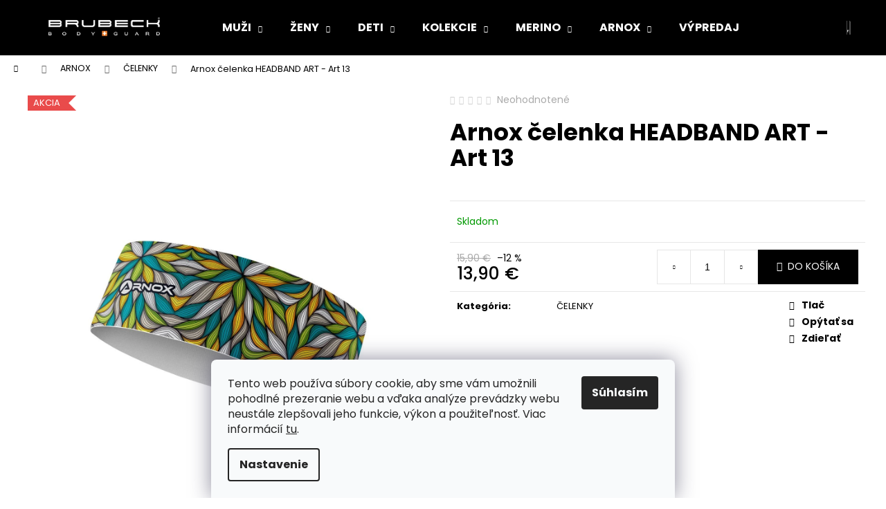

--- FILE ---
content_type: text/html; charset=utf-8
request_url: https://www.brubeck.sk/celenky-3/arnox-celenka-headband-art-art-13/
body_size: 21461
content:
<!doctype html><html lang="sk" dir="ltr" class="header-background-dark external-fonts-loaded"><head><meta charset="utf-8" /><meta name="viewport" content="width=device-width,initial-scale=1" /><title>Arnox čelenka HEADBAND ART - Art 13 - www.brubeck.sk</title><link rel="preconnect" href="https://cdn.myshoptet.com" /><link rel="dns-prefetch" href="https://cdn.myshoptet.com" /><link rel="preload" href="https://cdn.myshoptet.com/prj/dist/master/cms/libs/jquery/jquery-1.11.3.min.js" as="script" /><link href="https://cdn.myshoptet.com/prj/dist/master/cms/templates/frontend_templates/shared/css/font-face/poppins.css" rel="stylesheet"><link href="https://cdn.myshoptet.com/prj/dist/master/shop/dist/font-shoptet-12.css.d637f40c301981789c16.css" rel="stylesheet"><script>
dataLayer = [];
dataLayer.push({'shoptet' : {
    "pageId": 1026,
    "pageType": "productDetail",
    "currency": "EUR",
    "currencyInfo": {
        "decimalSeparator": ",",
        "exchangeRate": 1,
        "priceDecimalPlaces": 2,
        "symbol": "\u20ac",
        "symbolLeft": 0,
        "thousandSeparator": " "
    },
    "language": "sk",
    "projectId": 307318,
    "product": {
        "id": 1254,
        "guid": "8d581510-d51d-11ec-9ad7-0cc47a6c9370",
        "hasVariants": false,
        "codes": [
            {
                "code": 1254
            }
        ],
        "code": "1254",
        "name": "Arnox \u010delenka HEADBAND ART - Art 13",
        "appendix": "",
        "weight": 0,
        "currentCategory": "ARNOX | \u010cELENKY",
        "currentCategoryGuid": "71ef826d-d517-11ec-9a9a-002590dc5efc",
        "defaultCategory": "ARNOX | \u010cELENKY",
        "defaultCategoryGuid": "71ef826d-d517-11ec-9a9a-002590dc5efc",
        "currency": "EUR",
        "priceWithVat": 13.9
    },
    "stocks": [
        {
            "id": "ext",
            "title": "Sklad",
            "isDeliveryPoint": 0,
            "visibleOnEshop": 1
        }
    ],
    "cartInfo": {
        "id": null,
        "freeShipping": false,
        "freeShippingFrom": 80,
        "leftToFreeGift": {
            "formattedPrice": "0 \u20ac",
            "priceLeft": 0
        },
        "freeGift": false,
        "leftToFreeShipping": {
            "priceLeft": 80,
            "dependOnRegion": 0,
            "formattedPrice": "80 \u20ac"
        },
        "discountCoupon": [],
        "getNoBillingShippingPrice": {
            "withoutVat": 0,
            "vat": 0,
            "withVat": 0
        },
        "cartItems": [],
        "taxMode": "ORDINARY"
    },
    "cart": [],
    "customer": {
        "priceRatio": 1,
        "priceListId": 1,
        "groupId": null,
        "registered": false,
        "mainAccount": false
    }
}});
dataLayer.push({'cookie_consent' : {
    "marketing": "denied",
    "analytics": "denied"
}});
document.addEventListener('DOMContentLoaded', function() {
    shoptet.consent.onAccept(function(agreements) {
        if (agreements.length == 0) {
            return;
        }
        dataLayer.push({
            'cookie_consent' : {
                'marketing' : (agreements.includes(shoptet.config.cookiesConsentOptPersonalisation)
                    ? 'granted' : 'denied'),
                'analytics': (agreements.includes(shoptet.config.cookiesConsentOptAnalytics)
                    ? 'granted' : 'denied')
            },
            'event': 'cookie_consent'
        });
    });
});
</script>
<meta property="og:type" content="website"><meta property="og:site_name" content="brubeck.sk"><meta property="og:url" content="https://www.brubeck.sk/celenky-3/arnox-celenka-headband-art-art-13/"><meta property="og:title" content="Arnox čelenka HEADBAND ART - Art 13 - www.brubeck.sk"><meta name="author" content="www.brubeck.sk"><meta name="web_author" content="Shoptet.sk"><meta name="dcterms.rightsHolder" content="www.brubeck.sk"><meta name="robots" content="index,follow"><meta property="og:image" content="https://cdn.myshoptet.com/usr/www.brubeck.sk/user/shop/big/1254_headband-art-24009.jpg?6890b980"><meta property="og:description" content="Arnox čelenka HEADBAND ART - Art 13. "><meta name="description" content="Arnox čelenka HEADBAND ART - Art 13. "><meta property="product:price:amount" content="13.9"><meta property="product:price:currency" content="EUR"><style>:root {--color-primary: #000000;--color-primary-h: 0;--color-primary-s: 0%;--color-primary-l: 0%;--color-primary-hover: #343434;--color-primary-hover-h: 0;--color-primary-hover-s: 0%;--color-primary-hover-l: 20%;--color-secondary: #000000;--color-secondary-h: 0;--color-secondary-s: 0%;--color-secondary-l: 0%;--color-secondary-hover: #343434;--color-secondary-hover-h: 0;--color-secondary-hover-s: 0%;--color-secondary-hover-l: 20%;--color-tertiary: #E2E2E2;--color-tertiary-h: 0;--color-tertiary-s: 0%;--color-tertiary-l: 89%;--color-tertiary-hover: #E2E2E2;--color-tertiary-hover-h: 0;--color-tertiary-hover-s: 0%;--color-tertiary-hover-l: 89%;--color-header-background: #000000;--template-font: "Poppins";--template-headings-font: "Poppins";--header-background-url: none;--cookies-notice-background: #F8FAFB;--cookies-notice-color: #252525;--cookies-notice-button-hover: #27263f;--cookies-notice-link-hover: #3b3a5f;--templates-update-management-preview-mode-content: "Náhľad aktualizácií šablóny je aktívny pre váš prehliadač."}</style>
    
    <link href="https://cdn.myshoptet.com/prj/dist/master/shop/dist/main-12.less.a712b24f4ee06168baf8.css" rel="stylesheet" />
        
    <script>var shoptet = shoptet || {};</script>
    <script src="https://cdn.myshoptet.com/prj/dist/master/shop/dist/main-3g-header.js.05f199e7fd2450312de2.js"></script>
<!-- User include --><!-- project html code header -->
<link href="/user/documents/styles.css?v=" rel="stylesheet" />

<!-- /User include --><link rel="shortcut icon" href="/favicon.ico" type="image/x-icon" /><link rel="canonical" href="https://www.brubeck.sk/celenky-3/arnox-celenka-headband-art-art-13/" />    <!-- Global site tag (gtag.js) - Google Analytics -->
    <script async src="https://www.googletagmanager.com/gtag/js?id=UA-158358733-1"></script>
    <script>
        
        window.dataLayer = window.dataLayer || [];
        function gtag(){dataLayer.push(arguments);}
        

                    console.debug('default consent data');

            gtag('consent', 'default', {"ad_storage":"denied","analytics_storage":"denied","ad_user_data":"denied","ad_personalization":"denied","wait_for_update":500});
            dataLayer.push({
                'event': 'default_consent'
            });
        
        gtag('js', new Date());

                gtag('config', 'UA-158358733-1', { 'groups': "UA" });
        
        
        
        
        
        
        
        
                gtag('set', 'currency', 'EUR');

        gtag('event', 'view_item', {
            "send_to": "UA",
            "items": [
                {
                    "id": "1254",
                    "name": "Arnox \u010delenka HEADBAND ART - Art 13",
                    "category": "ARNOX \/ \u010cELENKY",
                                                            "price": 11.3
                }
            ]
        });
        
        
        
        
        
        
        
        
        
        
        
        
        document.addEventListener('DOMContentLoaded', function() {
            if (typeof shoptet.tracking !== 'undefined') {
                for (var id in shoptet.tracking.bannersList) {
                    gtag('event', 'view_promotion', {
                        "send_to": "UA",
                        "promotions": [
                            {
                                "id": shoptet.tracking.bannersList[id].id,
                                "name": shoptet.tracking.bannersList[id].name,
                                "position": shoptet.tracking.bannersList[id].position
                            }
                        ]
                    });
                }
            }

            shoptet.consent.onAccept(function(agreements) {
                if (agreements.length !== 0) {
                    console.debug('gtag consent accept');
                    var gtagConsentPayload =  {
                        'ad_storage': agreements.includes(shoptet.config.cookiesConsentOptPersonalisation)
                            ? 'granted' : 'denied',
                        'analytics_storage': agreements.includes(shoptet.config.cookiesConsentOptAnalytics)
                            ? 'granted' : 'denied',
                                                                                                'ad_user_data': agreements.includes(shoptet.config.cookiesConsentOptPersonalisation)
                            ? 'granted' : 'denied',
                        'ad_personalization': agreements.includes(shoptet.config.cookiesConsentOptPersonalisation)
                            ? 'granted' : 'denied',
                        };
                    console.debug('update consent data', gtagConsentPayload);
                    gtag('consent', 'update', gtagConsentPayload);
                    dataLayer.push(
                        { 'event': 'update_consent' }
                    );
                }
            });
        });
    </script>
</head><body class="desktop id-1026 in-celenky-3 template-12 type-product type-detail one-column-body columns-3 ums_forms_redesign--off ums_a11y_category_page--on ums_discussion_rating_forms--off ums_flags_display_unification--on ums_a11y_login--on mobile-header-version-0"><noscript>
    <style>
        #header {
            padding-top: 0;
            position: relative !important;
            top: 0;
        }
        .header-navigation {
            position: relative !important;
        }
        .overall-wrapper {
            margin: 0 !important;
        }
        body:not(.ready) {
            visibility: visible !important;
        }
    </style>
    <div class="no-javascript">
        <div class="no-javascript__title">Musíte zmeniť nastavenie vášho prehliadača</div>
        <div class="no-javascript__text">Pozrite sa na: <a href="https://www.google.com/support/bin/answer.py?answer=23852">Ako povoliť JavaScript vo vašom prehliadači</a>.</div>
        <div class="no-javascript__text">Ak používate software na blokovanie reklám, možno bude potrebné, aby ste povolili JavaScript z tejto stránky.</div>
        <div class="no-javascript__text">Ďakujeme.</div>
    </div>
</noscript>

        <div id="fb-root"></div>
        <script>
            window.fbAsyncInit = function() {
                FB.init({
                    autoLogAppEvents : true,
                    xfbml            : true,
                    version          : 'v24.0'
                });
            };
        </script>
        <script async defer crossorigin="anonymous" src="https://connect.facebook.net/sk_SK/sdk.js#xfbml=1&version=v24.0"></script>    <div class="siteCookies siteCookies--bottom siteCookies--light js-siteCookies" role="dialog" data-testid="cookiesPopup" data-nosnippet>
        <div class="siteCookies__form">
            <div class="siteCookies__content">
                <div class="siteCookies__text">
                    Tento web používa súbory cookie, aby sme vám umožnili pohodlné prezeranie webu a vďaka analýze prevádzky webu neustále zlepšovali jeho funkcie, výkon a použiteľnosť. Viac informácií <a href="/ochrana-osobnych-udajov/" target="\">tu</a>.
                </div>
                <p class="siteCookies__links">
                    <button class="siteCookies__link js-cookies-settings" aria-label="Nastavenia cookies" data-testid="cookiesSettings">Nastavenie</button>
                </p>
            </div>
            <div class="siteCookies__buttonWrap">
                                <button class="siteCookies__button js-cookiesConsentSubmit" value="all" aria-label="Prijať cookies" data-testid="buttonCookiesAccept">Súhlasím</button>
            </div>
        </div>
        <script>
            document.addEventListener("DOMContentLoaded", () => {
                const siteCookies = document.querySelector('.js-siteCookies');
                document.addEventListener("scroll", shoptet.common.throttle(() => {
                    const st = document.documentElement.scrollTop;
                    if (st > 1) {
                        siteCookies.classList.add('siteCookies--scrolled');
                    } else {
                        siteCookies.classList.remove('siteCookies--scrolled');
                    }
                }, 100));
            });
        </script>
    </div>
<a href="#content" class="skip-link sr-only">Prejsť na obsah</a><div class="overall-wrapper">
    <div class="user-action">
                        <dialog id="login" class="dialog dialog--modal dialog--fullscreen js-dialog--modal" aria-labelledby="loginHeading">
        <div class="dialog__close dialog__close--arrow">
                        <button type="button" class="btn toggle-window-arr" data-dialog-close data-testid="backToShop">Späť <span>do obchodu</span></button>
            </div>
        <div class="dialog__wrapper">
            <div class="dialog__content dialog__content--form">
                <div class="dialog__header">
                    <h2 id="loginHeading" class="dialog__heading dialog__heading--login">Prihlásenie k vášmu účtu</h2>
                </div>
                <div id="customerLogin" class="dialog__body">
                    <form action="/action/Customer/Login/" method="post" id="formLoginIncluded" class="csrf-enabled formLogin" data-testid="formLogin"><input type="hidden" name="referer" value="" /><div class="form-group"><div class="input-wrapper email js-validated-element-wrapper no-label"><input type="email" name="email" class="form-control" autofocus placeholder="E-mailová adresa (napr. jan@novak.sk)" data-testid="inputEmail" autocomplete="email" required /></div></div><div class="form-group"><div class="input-wrapper password js-validated-element-wrapper no-label"><input type="password" name="password" class="form-control" placeholder="Heslo" data-testid="inputPassword" autocomplete="current-password" required /><span class="no-display">Nemôžete vyplniť toto pole</span><input type="text" name="surname" value="" class="no-display" /></div></div><div class="form-group"><div class="login-wrapper"><button type="submit" class="btn btn-secondary btn-text btn-login" data-testid="buttonSubmit">Prihlásiť sa</button><div class="password-helper"><a href="/registracia/" data-testid="signup" rel="nofollow">Nová registrácia</a><a href="/klient/zabudnute-heslo/" rel="nofollow">Zabudnuté heslo</a></div></div></div></form>
                </div>
            </div>
        </div>
    </dialog>
            </div>
<header id="header"><div class="container navigation-wrapper"><div class="site-name"><a href="/" data-testid="linkWebsiteLogo"><img src="https://cdn.myshoptet.com/usr/www.brubeck.sk/user/logos/logo_brubeck-1.png" alt="www.brubeck.sk" fetchpriority="low" /></a></div><nav id="navigation" aria-label="Hlavné menu" data-collapsible="true"><div class="navigation-in menu"><ul class="menu-level-1" role="menubar" data-testid="headerMenuItems"><li class="menu-item-695 ext" role="none"><a href="/muzi/" data-testid="headerMenuItem" role="menuitem" aria-haspopup="true" aria-expanded="false"><b>MUŽI</b><span class="submenu-arrow"></span></a><ul class="menu-level-2" aria-label="MUŽI" tabindex="-1" role="menu"><li class="menu-item-890" role="none"><a href="/sportove-oblecenie-2/" data-image="https://cdn.myshoptet.com/usr/www.brubeck.sk/user/categories/thumb/ls13010-dark-blue-foto_0002-1.jpg" data-testid="headerMenuItem" role="menuitem"><span>ŠPORTOVÉ OBLEČENIE</span></a>
                        </li><li class="menu-item-878" role="none"><a href="/spodna-bielizen-2/" data-image="https://cdn.myshoptet.com/usr/www.brubeck.sk/user/categories/thumb/ss11550-ciemnoniebieski-dark_blue.jpg" data-testid="headerMenuItem" role="menuitem"><span>SPODNÁ BIELIZEŇ</span></a>
                        </li><li class="menu-item-1065" role="none"><a href="/obuv/" data-image="https://cdn.myshoptet.com/usr/www.brubeck.sk/user/categories/thumb/1896-11.jpg" data-testid="headerMenuItem" role="menuitem"><span>OBUV</span></a>
                        </li></ul></li>
<li class="menu-item-704 ext" role="none"><a href="/zeny/" data-testid="headerMenuItem" role="menuitem" aria-haspopup="true" aria-expanded="false"><b>ŽENY</b><span class="submenu-arrow"></span></a><ul class="menu-level-2" aria-label="ŽENY" tabindex="-1" role="menu"><li class="menu-item-860" role="none"><a href="/sportove-oblecenie/" data-testid="headerMenuItem" role="menuitem"><span>ŠPORTOVÉ OBLEČENIE</span></a>
                        </li><li class="menu-item-854" role="none"><a href="/spodna-bielizen/" data-testid="headerMenuItem" role="menuitem"><span>SPODNÁ BIELIZEŇ</span></a>
                        </li><li class="menu-item-1068" role="none"><a href="/obuv-2/" data-testid="headerMenuItem" role="menuitem"><span>OBUV</span></a>
                        </li></ul></li>
<li class="menu-item-782 ext" role="none"><a href="/detske-oblecenie/" data-testid="headerMenuItem" role="menuitem" aria-haspopup="true" aria-expanded="false"><b>DETI</b><span class="submenu-arrow"></span></a><ul class="menu-level-2" aria-label="DETI" tabindex="-1" role="menu"><li class="menu-item-917" role="none"><a href="/sportove-oblecenie-3/" data-testid="headerMenuItem" role="menuitem"><span>ŠPORTOVÉ OBLEČENIE</span></a>
                        </li><li class="menu-item-914" role="none"><a href="/spodna-bielizen-3/" data-testid="headerMenuItem" role="menuitem"><span>SPODNÁ BIELIZEŇ</span></a>
                        </li></ul></li>
<li class="menu-item-827 ext" role="none"><a href="/kolekcie/" data-testid="headerMenuItem" role="menuitem" aria-haspopup="true" aria-expanded="false"><b>KOLEKCIE</b><span class="submenu-arrow"></span></a><ul class="menu-level-2" aria-label="KOLEKCIE" tabindex="-1" role="menu"><li class="menu-item-995" role="none"><a href="/multifunctional/" data-testid="headerMenuItem" role="menuitem"><span>MULTIFUNCTIONAL</span></a>
                        </li><li class="menu-item-932" role="none"><a href="/comfort-cotton/" data-testid="headerMenuItem" role="menuitem"><span>COMFORT COTTON</span></a>
                        </li><li class="menu-item-935" role="none"><a href="/comfort-wool/" data-testid="headerMenuItem" role="menuitem"><span>COMFORT WOOL</span></a>
                        </li><li class="menu-item-938" role="none"><a href="/active-wool/" data-testid="headerMenuItem" role="menuitem"><span>ACTIVE WOOL</span></a>
                        </li><li class="menu-item-941" role="none"><a href="/extreme-wool/" data-testid="headerMenuItem" role="menuitem"><span>EXTREME WOOL</span></a>
                        </li><li class="menu-item-830" role="none"><a href="/dry/" data-testid="headerMenuItem" role="menuitem"><span>DRY</span></a>
                        </li><li class="menu-item-926" role="none"><a href="/thermo/" data-testid="headerMenuItem" role="menuitem"><span>THERMO</span></a>
                        </li><li class="menu-item-1059" role="none"><a href="/extreme-thermo/" data-testid="headerMenuItem" role="menuitem"><span>EXTREME THERMO</span></a>
                        </li><li class="menu-item-944" role="none"><a href="/athletic/" data-testid="headerMenuItem" role="menuitem"><span>ATHLETIC</span></a>
                        </li><li class="menu-item-953" role="none"><a href="/bicycle/" data-testid="headerMenuItem" role="menuitem"><span>BICYCLE</span></a>
                        </li><li class="menu-item-956" role="none"><a href="/motorcycle/" data-testid="headerMenuItem" role="menuitem"><span>MOTORCYCLE</span></a>
                        </li><li class="menu-item-968" role="none"><a href="/accessories/" data-testid="headerMenuItem" role="menuitem"><span>ACCESSORIES</span></a>
                        </li><li class="menu-item-989" role="none"><a href="/ranger/" data-testid="headerMenuItem" role="menuitem"><span>RANGER</span></a>
                        </li><li class="menu-item-965" role="none"><a href="/protect/" data-testid="headerMenuItem" role="menuitem"><span>PROTECT</span></a>
                        </li><li class="menu-item-1108" role="none"><a href="/barefoot-merino-2/" data-testid="headerMenuItem" role="menuitem"><span>BAREFOOT MERINO</span></a>
                        </li></ul></li>
<li class="menu-item-1081 ext" role="none"><a href="/merino/" data-testid="headerMenuItem" role="menuitem" aria-haspopup="true" aria-expanded="false"><b>MERINO</b><span class="submenu-arrow"></span></a><ul class="menu-level-2" aria-label="MERINO" tabindex="-1" role="menu"><li class="menu-item-1084" role="none"><a href="/comfort-wool-2/" data-testid="headerMenuItem" role="menuitem"><span>COMFORT WOOL</span></a>
                        </li><li class="menu-item-1087" role="none"><a href="/active-wool-2/" data-testid="headerMenuItem" role="menuitem"><span>ACTIVE WOOL</span></a>
                        </li><li class="menu-item-1090" role="none"><a href="/extreme-wool-2/" data-testid="headerMenuItem" role="menuitem"><span>EXTREME WOOL</span></a>
                        </li><li class="menu-item-1099" role="none"><a href="/outdoor-wool-pro/" data-testid="headerMenuItem" role="menuitem"><span>OUTDOOR WOOL PRO</span></a>
                        </li><li class="menu-item-1102" role="none"><a href="/ranger-2/" data-testid="headerMenuItem" role="menuitem"><span>RANGER</span></a>
                        </li><li class="menu-item-1105" role="none"><a href="/accessories-2/" data-testid="headerMenuItem" role="menuitem"><span>ACCESSORIES</span></a>
                        </li><li class="menu-item-1093" role="none"><a href="/barefoot-merino/" data-testid="headerMenuItem" role="menuitem"><span>BAREFOOT MERINO</span></a>
                        </li></ul></li>
<li class="menu-item-1023 ext" role="none"><a href="/arnox/" data-testid="headerMenuItem" role="menuitem" aria-haspopup="true" aria-expanded="false"><b>ARNOX</b><span class="submenu-arrow"></span></a><ul class="menu-level-2" aria-label="ARNOX" tabindex="-1" role="menu"><li class="menu-item-1026 active" role="none"><a href="/celenky-3/" data-testid="headerMenuItem" role="menuitem"><span>ČELENKY</span></a>
                        </li><li class="menu-item-1029" role="none"><a href="/ciapky-3/" data-testid="headerMenuItem" role="menuitem"><span>ČIAPKY</span></a>
                        </li><li class="menu-item-1032" role="none"><a href="/kukly-3/" data-testid="headerMenuItem" role="menuitem"><span>KUKLY</span></a>
                        </li><li class="menu-item-1035" role="none"><a href="/nakrcniky/" data-testid="headerMenuItem" role="menuitem"><span>NÁKRČNÍKY</span></a>
                        </li><li class="menu-item-1041" role="none"><a href="/nakrcniky-s-flisom/" data-testid="headerMenuItem" role="menuitem"><span>NÁKRČNÍKY S FLÍSOM</span></a>
                        </li><li class="menu-item-1044" role="none"><a href="/ponozky-4/" data-testid="headerMenuItem" role="menuitem"><span>PONOŽKY</span></a>
                        </li><li class="menu-item-1047" role="none"><a href="/podkolienky/" data-testid="headerMenuItem" role="menuitem"><span>PODKOLIENKY</span></a>
                        </li><li class="menu-item-1111" role="none"><a href="/damske-tricka/" data-testid="headerMenuItem" role="menuitem"><span>DÁMSKE TRIČKÁ</span></a>
                        </li><li class="menu-item-1114" role="none"><a href="/panske-tricka/" data-testid="headerMenuItem" role="menuitem"><span>PÁNSKE TRIČKÁ</span></a>
                        </li></ul></li>
<li class="menu-item-1019" role="none"><a href="/vypredaj/" data-testid="headerMenuItem" role="menuitem" aria-expanded="false"><b>VÝPREDAJ</b></a></li>
</ul></div><span class="navigation-close"></span></nav><div class="menu-helper" data-testid="hamburgerMenu"><span>Viac</span></div>

    <div class="navigation-buttons">
                <a href="#" class="toggle-window" data-target="search" data-testid="linkSearchIcon"><span class="sr-only">Hľadať</span></a>
                    
        <button class="top-nav-button top-nav-button-login" type="button" data-dialog-id="login" aria-haspopup="dialog" aria-controls="login" data-testid="signin">
            <span class="sr-only">Prihlásenie</span>
        </button>
                    <a href="/kosik/" class="toggle-window cart-count" data-target="cart" data-testid="headerCart" rel="nofollow" aria-haspopup="dialog" aria-expanded="false" aria-controls="cart-widget"><span class="sr-only">Nákupný košík</span></a>
        <a href="#" class="toggle-window" data-target="navigation" data-testid="hamburgerMenu"><span class="sr-only">Menu</span></a>
    </div>

</div></header><!-- / header -->


<div id="content-wrapper" class="container_resetted content-wrapper">
    
                                <div class="breadcrumbs navigation-home-icon-wrapper" itemscope itemtype="https://schema.org/BreadcrumbList">
                                                                            <span id="navigation-first" data-basetitle="www.brubeck.sk" itemprop="itemListElement" itemscope itemtype="https://schema.org/ListItem">
                <a href="/" itemprop="item" class="navigation-home-icon"><span class="sr-only" itemprop="name">Domov</span></a>
                <span class="navigation-bullet">/</span>
                <meta itemprop="position" content="1" />
            </span>
                                <span id="navigation-1" itemprop="itemListElement" itemscope itemtype="https://schema.org/ListItem">
                <a href="/arnox/" itemprop="item" data-testid="breadcrumbsSecondLevel"><span itemprop="name">ARNOX</span></a>
                <span class="navigation-bullet">/</span>
                <meta itemprop="position" content="2" />
            </span>
                                <span id="navigation-2" itemprop="itemListElement" itemscope itemtype="https://schema.org/ListItem">
                <a href="/celenky-3/" itemprop="item" data-testid="breadcrumbsSecondLevel"><span itemprop="name">ČELENKY</span></a>
                <span class="navigation-bullet">/</span>
                <meta itemprop="position" content="3" />
            </span>
                                            <span id="navigation-3" itemprop="itemListElement" itemscope itemtype="https://schema.org/ListItem" data-testid="breadcrumbsLastLevel">
                <meta itemprop="item" content="https://www.brubeck.sk/celenky-3/arnox-celenka-headband-art-art-13/" />
                <meta itemprop="position" content="4" />
                <span itemprop="name" data-title="Arnox čelenka HEADBAND ART - Art 13">Arnox čelenka HEADBAND ART - Art 13 <span class="appendix"></span></span>
            </span>
            </div>
            
    <div class="content-wrapper-in">
                <main id="content" class="content wide">
                            
<div class="p-detail" itemscope itemtype="https://schema.org/Product">

    
    <meta itemprop="name" content="Arnox čelenka HEADBAND ART - Art 13" />
    <meta itemprop="category" content="Úvodná stránka &gt; ARNOX &gt; ČELENKY &gt; Arnox čelenka HEADBAND ART - Art 13" />
    <meta itemprop="url" content="https://www.brubeck.sk/celenky-3/arnox-celenka-headband-art-art-13/" />
    <meta itemprop="image" content="https://cdn.myshoptet.com/usr/www.brubeck.sk/user/shop/big/1254_headband-art-24009.jpg?6890b980" />
                                            
        <div class="p-detail-inner">

        <div class="p-data-wrapper">
            <div class="p-detail-inner-header">
                            <div class="stars-wrapper">
            
<span class="stars star-list">
                                                <span class="star star-off show-tooltip is-active productRatingAction" data-productid="1254" data-score="1" title="    Hodnotenie:
            Neohodnotené    "></span>
                    
                                                <span class="star star-off show-tooltip is-active productRatingAction" data-productid="1254" data-score="2" title="    Hodnotenie:
            Neohodnotené    "></span>
                    
                                                <span class="star star-off show-tooltip is-active productRatingAction" data-productid="1254" data-score="3" title="    Hodnotenie:
            Neohodnotené    "></span>
                    
                                                <span class="star star-off show-tooltip is-active productRatingAction" data-productid="1254" data-score="4" title="    Hodnotenie:
            Neohodnotené    "></span>
                    
                                                <span class="star star-off show-tooltip is-active productRatingAction" data-productid="1254" data-score="5" title="    Hodnotenie:
            Neohodnotené    "></span>
                    
    </span>
            <span class="stars-label">
                                Neohodnotené                    </span>
        </div>
                    <h1>
                      Arnox čelenka HEADBAND ART - Art 13                </h1>
            </div>

            

            <form action="/action/Cart/addCartItem/" method="post" id="product-detail-form" class="pr-action csrf-enabled" data-testid="formProduct">
                <meta itemprop="productID" content="1254" /><meta itemprop="identifier" content="8d581510-d51d-11ec-9ad7-0cc47a6c9370" /><meta itemprop="sku" content="1254" /><span itemprop="offers" itemscope itemtype="https://schema.org/Offer"><link itemprop="availability" href="https://schema.org/InStock" /><meta itemprop="url" content="https://www.brubeck.sk/celenky-3/arnox-celenka-headband-art-art-13/" /><meta itemprop="price" content="13.90" /><meta itemprop="priceCurrency" content="EUR" /><link itemprop="itemCondition" href="https://schema.org/NewCondition" /></span><input type="hidden" name="productId" value="1254" /><input type="hidden" name="priceId" value="9549" /><input type="hidden" name="language" value="sk" />

                <div class="p-variants-block">
                                    <table class="detail-parameters">
                        <tbody>
                        
                        
                                                                                                </tbody>
                    </table>
                            </div>



            <div class="p-basic-info-block">
                <div class="block">
                                                            

    
    <span class="availability-label" style="color: #009901" data-testid="labelAvailability">
                    Skladom            </span>
    
                                </div>
                <div class="block">
                                                        </div>
                <div class="block">
                                                        </div>
            </div>

                                        
            <div class="p-to-cart-block">
                            <div class="p-final-price-wrapper">
                        <span class="price-standard">
                                            <span>15,90 €</span>
                        </span>
                        <span class="price-save">
            
                        
                &ndash;12 %
        </span>
                    <strong class="price-final price-action" data-testid="productCardPrice">
            <span class="price-final-holder">
                13,90 €
    

        </span>
    </strong>
                                            <span class="price-measure">
                    
                        </span>
                    
                </div>
                            <div class="p-add-to-cart-wrapper">
                                <div class="add-to-cart" data-testid="divAddToCart">
                
<span class="quantity">
    <span
        class="increase-tooltip js-increase-tooltip"
        data-trigger="manual"
        data-container="body"
        data-original-title="Nie je možné zakúpiť viac než 9999 ks."
        aria-hidden="true"
        role="tooltip"
        data-testid="tooltip">
    </span>

    <span
        class="decrease-tooltip js-decrease-tooltip"
        data-trigger="manual"
        data-container="body"
        data-original-title="Minimálne množstvo, ktoré je možné zakúpiť je 1 ks."
        aria-hidden="true"
        role="tooltip"
        data-testid="tooltip">
    </span>
    <label>
        <input
            type="number"
            name="amount"
            value="1"
            class="amount"
            autocomplete="off"
            data-decimals="0"
                        step="1"
            min="1"
            max="9999"
            aria-label="Množstvo"
            data-testid="cartAmount"/>
    </label>

    <button
        class="increase"
        type="button"
        aria-label="Zvýšiť množstvo o 1"
        data-testid="increase">
            <span class="increase__sign">&plus;</span>
    </button>

    <button
        class="decrease"
        type="button"
        aria-label="Znížiť množstvo o 1"
        data-testid="decrease">
            <span class="decrease__sign">&minus;</span>
    </button>
</span>
                    
                <button type="submit" class="btn btn-conversion add-to-cart-button" data-testid="buttonAddToCart" aria-label="Do košíka Arnox čelenka HEADBAND ART - Art 13">Do košíka</button>
            
            </div>
                            </div>
            </div>


            </form>

            
            

            <div class="p-param-block">
                <div class="detail-parameters-wrapper">
                    <table class="detail-parameters second">
                        <tr>
    <th>
        <span class="row-header-label">
            Kategória<span class="row-header-label-colon">:</span>
        </span>
    </th>
    <td>
        <a href="/celenky-3/">ČELENKY</a>    </td>
</tr>
                    </table>
                </div>
                <div class="social-buttons-wrapper">
                    <div class="link-icons" data-testid="productDetailActionIcons">
    <a href="#" class="link-icon print" title="Tlačiť produkt"><span>Tlač</span></a>
    <a href="/celenky-3/arnox-celenka-headband-art-art-13:otazka/" class="link-icon chat" title="Hovoriť s predajcom" rel="nofollow"><span>Opýtať sa</span></a>
                <a href="#" class="link-icon share js-share-buttons-trigger" title="Zdieľať produkt"><span>Zdieľať</span></a>
    </div>
                        <div class="social-buttons no-display">
                    <div class="twitter">
                <script>
        window.twttr = (function(d, s, id) {
            var js, fjs = d.getElementsByTagName(s)[0],
                t = window.twttr || {};
            if (d.getElementById(id)) return t;
            js = d.createElement(s);
            js.id = id;
            js.src = "https://platform.twitter.com/widgets.js";
            fjs.parentNode.insertBefore(js, fjs);
            t._e = [];
            t.ready = function(f) {
                t._e.push(f);
            };
            return t;
        }(document, "script", "twitter-wjs"));
        </script>

<a
    href="https://twitter.com/share"
    class="twitter-share-button"
        data-lang="sk"
    data-url="https://www.brubeck.sk/celenky-3/arnox-celenka-headband-art-art-13/"
>Tweet</a>

            </div>
                    <div class="facebook">
                <div
            data-layout="button"
        class="fb-share-button"
    >
</div>

            </div>
                                <div class="close-wrapper">
        <a href="#" class="close-after js-share-buttons-trigger" title="Zdieľať produkt">Zavrieť</a>
    </div>

            </div>
                </div>
            </div>


                                </div>

        <div class="p-image-wrapper">
            
            <div class="p-image" style="" data-testid="mainImage">
                

<a href="https://cdn.myshoptet.com/usr/www.brubeck.sk/user/shop/big/1254_headband-art-24009.jpg?6890b980" class="p-main-image cloud-zoom cbox" data-href="https://cdn.myshoptet.com/usr/www.brubeck.sk/user/shop/orig/1254_headband-art-24009.jpg?6890b980"><img src="https://cdn.myshoptet.com/usr/www.brubeck.sk/user/shop/big/1254_headband-art-24009.jpg?6890b980" alt="Headband ART 24009" width="1024" height="1536"  fetchpriority="high" />
</a>                
                <div class="flags flags-default">            <span class="flag flag-action">
            Akcia
    </span>
        
                
    </div>
    

                

    

    <div class="flags flags-extra">
      
                
                                                                              
            <span class="flag flag-discount">
                                                                    <span class="price-standard">
                                            <span>15,90 €</span>
                        </span>
                                                                                                            <span class="price-save">
            
                        
                &ndash;12 %
        </span>
                                    </span>
              </div>
            </div>
            <div class="row">
                            </div>

        </div>
    </div>

    <div class="container container--bannersBenefit">
            </div>

        



        
    <div class="shp-tabs-wrapper p-detail-tabs-wrapper">
        <div class="row">
            <div class="col-sm-12 shp-tabs-row responsive-nav">
                <div class="shp-tabs-holder">
    <ul id="p-detail-tabs" class="shp-tabs p-detail-tabs visible-links" role="tablist">
                            <li class="shp-tab active" data-testid="tabDescription">
                <a href="#description" class="shp-tab-link" role="tab" data-toggle="tab">Popis</a>
            </li>
                                                                                                                         <li class="shp-tab" data-testid="tabDiscussion">
                                <a href="#productDiscussion" class="shp-tab-link" role="tab" data-toggle="tab">Diskusia</a>
            </li>
                                        </ul>
</div>
            </div>
            <div class="col-sm-12 ">
                <div id="tab-content" class="tab-content">
                                                                                                            <div id="description" class="tab-pane fade in active" role="tabpanel">
        <div class="description-inner">
            <div class="basic-description">
                
                                    <p><strong>Arnox čelenka HEADBAND ART - Art 13</strong></p>
<p>Funkčná, športová čelenka s optimálnym odvodom vlhkosti. Je zhotovená z veľmi jemného a elastického funkčného vlákna Polyester, ktoré veľmi rýchlo absorbuje pot, odvádza ho do vonkajšej vrstvy úpletu a extrémne rýchlo schne.<br /><span>Čelenka je vhodná na beh, turistiku ako aj na iné športové a outdoorové aktivity.</span></p>
<p><strong>Zloženie:</strong><span>&nbsp;78% polyester, 22% elastan</span><br /><strong>Veľkosti:&nbsp;</strong><span>one size</span><strong><br />Aktivita:</strong><span>&nbsp;Bežné nosenie, beh, cyklistika, skialpinizmus, turistika</span></p>
<p>&nbsp;</p>
                            </div>
            
        </div>
    </div>
                                                                                                                                                    <div id="productDiscussion" class="tab-pane fade" role="tabpanel" data-testid="areaDiscussion">
        <div id="discussionWrapper" class="discussion-wrapper unveil-wrapper" data-parent-tab="productDiscussion" data-testid="wrapperDiscussion">
                                    
    <div class="discussionContainer js-discussion-container" data-editorid="discussion">
                    <p data-testid="textCommentNotice">Buďte prvý, kto napíše príspevok k tejto položke.</p>
                                                        <div class="add-comment discussion-form-trigger" data-unveil="discussion-form" aria-expanded="false" aria-controls="discussion-form" role="button">
                <span class="link-like comment-icon" data-testid="buttonAddComment">Pridať komentár</span>
                        </div>
                        <div id="discussion-form" class="discussion-form vote-form js-hidden">
                            <form action="/action/ProductDiscussion/addPost/" method="post" id="formDiscussion" data-testid="formDiscussion">
    <input type="hidden" name="formId" value="9" />
    <input type="hidden" name="discussionEntityId" value="1254" />
            <div class="row">
        <div class="form-group col-xs-12 col-sm-6">
            <input type="text" name="fullName" value="" id="fullName" class="form-control" placeholder="Meno" data-testid="inputUserName"/>
                        <span class="no-display">Nevypĺňajte toto pole:</span>
            <input type="text" name="surname" value="" class="no-display" />
        </div>
        <div class="form-group js-validated-element-wrapper no-label col-xs-12 col-sm-6">
            <input type="email" name="email" value="" id="email" class="form-control js-validate-required" placeholder="E-mail" data-testid="inputEmail"/>
        </div>
        <div class="col-xs-12">
            <div class="form-group">
                <input type="text" name="title" id="title" class="form-control" placeholder="Názov" data-testid="inputTitle" />
            </div>
            <div class="form-group no-label js-validated-element-wrapper">
                <textarea name="message" id="message" class="form-control js-validate-required" rows="7" placeholder="Komentár" data-testid="inputMessage"></textarea>
            </div>
                                <div class="form-group js-validated-element-wrapper consents consents-first">
            <input
                type="hidden"
                name="consents[]"
                id="discussionConsents22"
                value="22"
                                                        data-special-message="validatorConsent"
                            />
                                        <label for="discussionConsents22" class="whole-width">
                                        Vložením komentára súhlasíte s <a href="https://www.brubeck.sk/ochrana-osobnych-udajov/" target="_blank" rel="noopener noreferrer">podmienkami ochrany osobných údajov</a>
                </label>
                    </div>
                            <fieldset class="box box-sm box-bg-default">
    <h4>Bezpečnostná kontrola</h4>
    <div class="form-group captcha-image">
        <img src="[data-uri]" alt="" data-testid="imageCaptcha" width="150" height="40"  fetchpriority="low" />
    </div>
    <div class="form-group js-validated-element-wrapper smart-label-wrapper">
        <label for="captcha"><span class="required-asterisk">Odpíšte text z obrázka</span></label>
        <input type="text" id="captcha" name="captcha" class="form-control js-validate js-validate-required">
    </div>
</fieldset>
            <div class="form-group">
                <input type="submit" value="Poslať komentár" class="btn btn-sm btn-primary" data-testid="buttonSendComment" />
            </div>
        </div>
    </div>
</form>

                    </div>
                    </div>

        </div>
    </div>
                                                        </div>
            </div>
        </div>
    </div>
</div>
                    </main>
    </div>
    
            
    
                    <div id="cart-widget" class="content-window cart-window" role="dialog" aria-hidden="true">
                <div class="content-window-in cart-window-in">
                                <button type="button" class="btn toggle-window-arr toggle-window" data-target="cart" data-testid="backToShop" aria-controls="cart-widget">Späť <span>do obchodu</span></button>
                        <div class="container place-cart-here">
                        <div class="loader-overlay">
                            <div class="loader"></div>
                        </div>
                    </div>
                </div>
            </div>
            <div class="content-window search-window" itemscope itemtype="https://schema.org/WebSite">
                <meta itemprop="headline" content="ČELENKY"/><meta itemprop="url" content="https://www.brubeck.sk"/><meta itemprop="text" content="Arnox čelenka HEADBAND ART - Art 13. "/>                <div class="content-window-in search-window-in">
                                <button type="button" class="btn toggle-window-arr toggle-window" data-target="search" data-testid="backToShop" aria-controls="cart-widget">Späť <span>do obchodu</span></button>
                        <div class="container">
                        <div class="search"><h2>Čo potrebujete nájsť?</h2><form action="/action/ProductSearch/prepareString/" method="post"
    id="formSearchForm" class="search-form compact-form js-search-main"
    itemprop="potentialAction" itemscope itemtype="https://schema.org/SearchAction" data-testid="searchForm">
    <fieldset>
        <meta itemprop="target"
            content="https://www.brubeck.sk/vyhladavanie/?string={string}"/>
        <input type="hidden" name="language" value="sk"/>
        
            
<input
    type="search"
    name="string"
        class="query-input form-control search-input js-search-input lg"
    placeholder="Napíšte, čo hľadáte"
    autocomplete="off"
    required
    itemprop="query-input"
    aria-label="Vyhľadávanie"
    data-testid="searchInput"
>
            <button type="submit" class="btn btn-default btn-arrow-right btn-lg" data-testid="searchBtn"><span class="sr-only">Hľadať</span></button>
        
    </fieldset>
</form>
<h3>Odporúčame</h3><div class="recommended-products"></div></div>
                    </div>
                </div>
            </div>
            
</div>
        
        
                            <footer id="footer">
                    <h2 class="sr-only">Zápätie</h2>
                    
    
                                                                <div class="container footer-rows">
                            
                


<div class="row custom-footer elements-3">
                    
        <div class="custom-footer__articles col-sm-4">
                                                                                                                        <h4><span>Informácie pre Vás</span></h4>
    <ul>
                    <li><a href="/znacka-brubeck/">Značka Brubeck</a></li>
                    <li><a href="/kontakt/">Kontakt</a></li>
                    <li><a href="/velkostne-tabulky/">Veľkostné tabuľky</a></li>
                    <li><a href="/starostlivost-o-produkt/">Starostlivosť o produkt</a></li>
                    <li><a href="/doprava-a-platba/">Doprava a platba</a></li>
                    <li><a href="/obchodne-podmienky/">Obchodné podmienky</a></li>
                    <li><a href="/ochrana-osobnych-udajov/">Ochrana osobných údajov</a></li>
                    <li><a href="/vratenie-a-vymena-tovaru/">Vrátenie a výmena tovaru</a></li>
                    <li><a href="/mapa-serveru/">Mapa serveru</a></li>
            </ul>

                                                        </div>
                    
        <div class="custom-footer__contact col-sm-4">
                                                                                                            <h4><span>Kontakt</span></h4>


    <div class="contact-box no-image" data-testid="contactbox">
                            <strong data-testid="contactboxName">Arnox, spol. s r.o.</strong>
        
        <ul>
                            <li>
                    <span class="mail" data-testid="contactboxEmail">
                                                    <a href="mailto:eshop&#64;brubeck.sk">eshop<!---->&#64;<!---->brubeck.sk</a>
                                            </span>
                </li>
            
                            <li>
                    <span class="tel">
                                                                                <a href="tel:+421910913606" aria-label="Zavolať na +421910913606" data-testid="contactboxPhone">
                                +421910913606
                            </a>
                                            </span>
                </li>
            
            
            

                
                
                
                
                
                
                
            

        </ul>

    </div>


<script type="application/ld+json">
    {
        "@context" : "https://schema.org",
        "@type" : "Organization",
        "name" : "www.brubeck.sk",
        "url" : "https://www.brubeck.sk",
                "employee" : "Arnox, spol. s r.o.",
                    "email" : "eshop@brubeck.sk",
                            "telephone" : "+421910913606",
                                
                                                    "sameAs" : ["\", \"\", \""]
            }
</script>

                                                        </div>
                    
        <div class="custom-footer__onlinePayments col-sm-4">
                                                                                                            <h4><span>Prijímame online platby</span></h4>
<p class="text-center">
    <img src="data:image/svg+xml,%3Csvg%20width%3D%22148%22%20height%3D%2234%22%20xmlns%3D%22http%3A%2F%2Fwww.w3.org%2F2000%2Fsvg%22%3E%3C%2Fsvg%3E" alt="Logá kreditných kariet" width="148" height="34"  data-src="https://cdn.myshoptet.com/prj/dist/master/cms/img/common/payment_logos/payments.png" fetchpriority="low" />
</p>

                                                        </div>
    </div>
                        </div>
                                        
            
                    
                        <div class="container footer-bottom">
                            <span id="signature" style="display: inline-block !important; visibility: visible !important;"><a href="https://www.shoptet.sk/?utm_source=footer&utm_medium=link&utm_campaign=create_by_shoptet" class="image" target="_blank"><img src="data:image/svg+xml,%3Csvg%20width%3D%2217%22%20height%3D%2217%22%20xmlns%3D%22http%3A%2F%2Fwww.w3.org%2F2000%2Fsvg%22%3E%3C%2Fsvg%3E" data-src="https://cdn.myshoptet.com/prj/dist/master/cms/img/common/logo/shoptetLogo.svg" width="17" height="17" alt="Shoptet" class="vam" fetchpriority="low" /></a><a href="https://www.shoptet.sk/?utm_source=footer&utm_medium=link&utm_campaign=create_by_shoptet" class="title" target="_blank">Vytvoril Shoptet</a></span>
                            <span class="copyright" data-testid="textCopyright">
                                Copyright 2026 <strong>www.brubeck.sk</strong>. Všetky práva vyhradené.                                                            </span>
                        </div>
                    
                    
                                            
                </footer>
                <!-- / footer -->
                    
        </div>
        <!-- / overall-wrapper -->

                    <script src="https://cdn.myshoptet.com/prj/dist/master/cms/libs/jquery/jquery-1.11.3.min.js"></script>
                <script>var shoptet = shoptet || {};shoptet.abilities = {"about":{"generation":3,"id":"12"},"config":{"category":{"product":{"image_size":"detail"}},"navigation_breakpoint":991,"number_of_active_related_products":4,"product_slider":{"autoplay":false,"autoplay_speed":3000,"loop":true,"navigation":true,"pagination":true,"shadow_size":0}},"elements":{"recapitulation_in_checkout":true},"feature":{"directional_thumbnails":false,"extended_ajax_cart":true,"extended_search_whisperer":false,"fixed_header":false,"images_in_menu":false,"product_slider":false,"simple_ajax_cart":false,"smart_labels":false,"tabs_accordion":false,"tabs_responsive":true,"top_navigation_menu":false,"user_action_fullscreen":true}};shoptet.design = {"template":{"name":"Step","colorVariant":"12-one"},"layout":{"homepage":"catalog4","subPage":"catalog4","productDetail":"catalog3"},"colorScheme":{"conversionColor":"#000000","conversionColorHover":"#343434","color1":"#000000","color2":"#343434","color3":"#E2E2E2","color4":"#E2E2E2"},"fonts":{"heading":"Poppins","text":"Poppins"},"header":{"backgroundImage":null,"image":null,"logo":"https:\/\/www.brubeck.skuser\/logos\/logo_brubeck-1.png","color":"#000000"},"background":{"enabled":false,"color":null,"image":null}};shoptet.config = {};shoptet.events = {};shoptet.runtime = {};shoptet.content = shoptet.content || {};shoptet.updates = {};shoptet.messages = [];shoptet.messages['lightboxImg'] = "Obrázok";shoptet.messages['lightboxOf'] = "z";shoptet.messages['more'] = "Viac";shoptet.messages['cancel'] = "Zrušiť";shoptet.messages['removedItem'] = "Položka bola odstránená z košíka.";shoptet.messages['discountCouponWarning'] = "Zabudli ste použiť váš zľavový kupón. Urobte tak kliknutím na tlačidlo pri políčku, alebo číslo vymažte, aby ste mohli pokračovať.";shoptet.messages['charsNeeded'] = "Prosím, použite minimálne 3 znaky!";shoptet.messages['invalidCompanyId'] = "Neplané IČ, povolené sú iba číslice";shoptet.messages['needHelp'] = "Potrebujete poradiť?";shoptet.messages['showContacts'] = "Zobraziť kontakty";shoptet.messages['hideContacts'] = "Skryť kontakty";shoptet.messages['ajaxError'] = "Došlo k chybe; obnovte stránku a skúste to znova.";shoptet.messages['variantWarning'] = "Zvoľte prosím variant tovaru.";shoptet.messages['chooseVariant'] = "Zvoľte variant";shoptet.messages['unavailableVariant'] = "Tento variant nie je dostupný a nie je možné ho objednať.";shoptet.messages['withVat'] = "vrátane DPH";shoptet.messages['withoutVat'] = "bez DPH";shoptet.messages['toCart'] = "Do košíka";shoptet.messages['emptyCart'] = "Prázdny košík";shoptet.messages['change'] = "Zmeniť";shoptet.messages['chosenBranch'] = "Zvolená pobočka";shoptet.messages['validatorRequired'] = "Povinné pole";shoptet.messages['validatorEmail'] = "Prosím vložte platnú e-mailovú adresu";shoptet.messages['validatorUrl'] = "Prosím vložte platnú URL adresu";shoptet.messages['validatorDate'] = "Prosím vložte platný dátum";shoptet.messages['validatorNumber'] = "Zadajte číslo";shoptet.messages['validatorDigits'] = "Prosím vložte iba číslice";shoptet.messages['validatorCheckbox'] = "Zadajte prosím všetky povinné polia";shoptet.messages['validatorConsent'] = "Bez súhlasu nie je možné odoslať";shoptet.messages['validatorPassword'] = "Heslá sa nezhodujú";shoptet.messages['validatorInvalidPhoneNumber'] = "Vyplňte prosím platné telefónne číslo bez predvoľby.";shoptet.messages['validatorInvalidPhoneNumberSuggestedRegion'] = "Neplatné číslo — navrhovaná oblasť: %1";shoptet.messages['validatorInvalidCompanyId'] = "Neplatné IČO, musí byť v tvare ako %1";shoptet.messages['validatorFullName'] = "Nezabudli ste priezvisko?";shoptet.messages['validatorHouseNumber'] = "Prosím zadajte správne číslo domu";shoptet.messages['validatorZipCode'] = "Zadané PSČ nezodpovedá zvolenej krajine";shoptet.messages['validatorShortPhoneNumber'] = "Telefónne číslo musí mať min. 8 znakov";shoptet.messages['choose-personal-collection'] = "Prosím vyberte miesto doručenia pri osobnom odbere, zatiaľ nie je zvolené.";shoptet.messages['choose-external-shipping'] = "Špecifikujte vybraný spôsob dopravy";shoptet.messages['choose-ceska-posta'] = "Pobočka Českej Pošty nebola zvolená, prosím vyberte si jednu";shoptet.messages['choose-hupostPostaPont'] = "Pobočka Maďarskej pošty nie je vybraná, zvoľte prosím nejakú";shoptet.messages['choose-postSk'] = "Pobočka Slovenskej pošty nebola zvolená, prosím vyberte si jednu";shoptet.messages['choose-ulozenka'] = "Pobočka Uloženky nebola zvolená, prsím vyberte si jednu";shoptet.messages['choose-zasilkovna'] = "Nebola zvolená pobočka zásielkovne, prosím, vyberte si jednu";shoptet.messages['choose-ppl-cz'] = "Pobočka PPL ParcelShop nebolaá zvolená, prosím zvoľte jednu možnosť";shoptet.messages['choose-glsCz'] = "Pobočka GLS ParcelShop nebola zvolená, prosím niektorú";shoptet.messages['choose-dpd-cz'] = "Ani jedna z pobočiek služby DPD Parcel Shop nebola zvolená, prosím vyberte si jednu z možností.";shoptet.messages['watchdogType'] = "Je potrebné vybrať jednu z možností sledovania produktu.";shoptet.messages['watchdog-consent-required'] = "Musíte zaškrtnúť všetky povinné súhlasy";shoptet.messages['watchdogEmailEmpty'] = "Prosím vyplňte email";shoptet.messages['privacyPolicy'] = 'Musíte súhlasiť s ochranou osobných údajov';shoptet.messages['amountChanged'] = '(množstvo bolo zmenené)';shoptet.messages['unavailableCombination'] = 'Nie je k dispozícii v tejto kombinácii';shoptet.messages['specifyShippingMethod'] = 'Upresnite dopravu';shoptet.messages['PIScountryOptionMoreBanks'] = 'Možnosť platby z %1 bánk';shoptet.messages['PIScountryOptionOneBank'] = 'Možnosť platby z 1 banky';shoptet.messages['PIScurrencyInfoCZK'] = 'V mene CZK je možné zaplatiť iba prostredníctvom českých bánk.';shoptet.messages['PIScurrencyInfoHUF'] = 'V mene HUF je možné zaplatiť iba prostredníctvom maďarských bánk.';shoptet.messages['validatorVatIdWaiting'] = "Overujeme";shoptet.messages['validatorVatIdValid'] = "Overené";shoptet.messages['validatorVatIdInvalid'] = "DIČ sa nepodarilo overiť, aj napriek tomu môžete objednávku dokončiť";shoptet.messages['validatorVatIdInvalidOrderForbid'] = "Zadané DIČ teraz nie je možné overiť, pretože služba overovania je dočasne nedostupná. Skúste opakovať zadanie neskôr, alebo DIČ vymažte a vašu objednávku dokončte v režime OSS. Prípadne kontaktujte predajcu.";shoptet.messages['validatorVatIdInvalidOssRegime'] = "Zadané DIČ nemôže byť overené, pretože služba overovania je dočasne nedostupná. Vaša objednávka bude dokončená v režime OSS. Prípadne kontaktujte predajcu.";shoptet.messages['previous'] = "Predchádzajúce";shoptet.messages['next'] = "Nasledujúce";shoptet.messages['close'] = "Zavrieť";shoptet.messages['imageWithoutAlt'] = "Tento obrázok nemá popis";shoptet.messages['newQuantity'] = "Nové množstvo:";shoptet.messages['currentQuantity'] = "Aktuálne množstvo:";shoptet.messages['quantityRange'] = "Prosím vložte číslo v rozmedzí %1 a %2";shoptet.messages['skipped'] = "Preskočené";shoptet.messages.validator = {};shoptet.messages.validator.nameRequired = "Zadajte meno a priezvisko.";shoptet.messages.validator.emailRequired = "Zadajte e-mailovú adresu (napr. jan.novak@example.com).";shoptet.messages.validator.phoneRequired = "Zadajte telefónne číslo.";shoptet.messages.validator.messageRequired = "Napíšte komentár.";shoptet.messages.validator.descriptionRequired = shoptet.messages.validator.messageRequired;shoptet.messages.validator.captchaRequired = "Vyplňte bezpečnostnú kontrolu.";shoptet.messages.validator.consentsRequired = "Potvrďte svoj súhlas.";shoptet.messages.validator.scoreRequired = "Zadajte počet hviezdičiek.";shoptet.messages.validator.passwordRequired = "Zadajte heslo, ktoré bude obsahovať minimálne 4 znaky.";shoptet.messages.validator.passwordAgainRequired = shoptet.messages.validator.passwordRequired;shoptet.messages.validator.currentPasswordRequired = shoptet.messages.validator.passwordRequired;shoptet.messages.validator.birthdateRequired = "Zadajte dátum narodenia.";shoptet.messages.validator.billFullNameRequired = "Zadajte meno a priezvisko.";shoptet.messages.validator.deliveryFullNameRequired = shoptet.messages.validator.billFullNameRequired;shoptet.messages.validator.billStreetRequired = "Zadajte názov ulice.";shoptet.messages.validator.deliveryStreetRequired = shoptet.messages.validator.billStreetRequired;shoptet.messages.validator.billHouseNumberRequired = "Zadajte číslo domu.";shoptet.messages.validator.deliveryHouseNumberRequired = shoptet.messages.validator.billHouseNumberRequired;shoptet.messages.validator.billZipRequired = "Zadajte PSČ.";shoptet.messages.validator.deliveryZipRequired = shoptet.messages.validator.billZipRequired;shoptet.messages.validator.billCityRequired = "Zadajte názov mesta.";shoptet.messages.validator.deliveryCityRequired = shoptet.messages.validator.billCityRequired;shoptet.messages.validator.companyIdRequired = "Zadajte IČ.";shoptet.messages.validator.vatIdRequired = "Zadajte IČ DPH.";shoptet.messages.validator.billCompanyRequired = "Zadajte názov spoločnosti.";shoptet.messages['loading'] = "Načítavám…";shoptet.messages['stillLoading'] = "Stále načítavám…";shoptet.messages['loadingFailed'] = "Načítanie sa nepodarilo. Skúste to znova.";shoptet.messages['productsSorted'] = "Produkty zoradené.";shoptet.messages['formLoadingFailed'] = "Formulár sa nepodarilo načítať. Skúste to prosím znovu.";shoptet.messages.moreInfo = "Viac informácií";shoptet.config.orderingProcess = {active: false,step: false};shoptet.config.documentsRounding = '3';shoptet.config.documentPriceDecimalPlaces = '2';shoptet.config.thousandSeparator = ' ';shoptet.config.decSeparator = ',';shoptet.config.decPlaces = '2';shoptet.config.decPlacesSystemDefault = '2';shoptet.config.currencySymbol = '€';shoptet.config.currencySymbolLeft = '0';shoptet.config.defaultVatIncluded = 1;shoptet.config.defaultProductMaxAmount = 9999;shoptet.config.inStockAvailabilityId = -1;shoptet.config.defaultProductMaxAmount = 9999;shoptet.config.inStockAvailabilityId = -1;shoptet.config.cartActionUrl = '/action/Cart';shoptet.config.advancedOrderUrl = '/action/Cart/GetExtendedOrder/';shoptet.config.cartContentUrl = '/action/Cart/GetCartContent/';shoptet.config.stockAmountUrl = '/action/ProductStockAmount/';shoptet.config.addToCartUrl = '/action/Cart/addCartItem/';shoptet.config.removeFromCartUrl = '/action/Cart/deleteCartItem/';shoptet.config.updateCartUrl = '/action/Cart/setCartItemAmount/';shoptet.config.addDiscountCouponUrl = '/action/Cart/addDiscountCoupon/';shoptet.config.setSelectedGiftUrl = '/action/Cart/setSelectedGift/';shoptet.config.rateProduct = '/action/ProductDetail/RateProduct/';shoptet.config.customerDataUrl = '/action/OrderingProcess/step2CustomerAjax/';shoptet.config.registerUrl = '/registracia/';shoptet.config.agreementCookieName = 'site-agreement';shoptet.config.cookiesConsentUrl = '/action/CustomerCookieConsent/';shoptet.config.cookiesConsentIsActive = 1;shoptet.config.cookiesConsentOptAnalytics = 'analytics';shoptet.config.cookiesConsentOptPersonalisation = 'personalisation';shoptet.config.cookiesConsentOptNone = 'none';shoptet.config.cookiesConsentRefuseDuration = 7;shoptet.config.cookiesConsentName = 'CookiesConsent';shoptet.config.agreementCookieExpire = 30;shoptet.config.cookiesConsentSettingsUrl = '/cookies-settings/';shoptet.config.fonts = {"google":{"attributes":"300,400,700,900:latin-ext","families":["Poppins"],"urls":["https:\/\/cdn.myshoptet.com\/prj\/dist\/master\/cms\/templates\/frontend_templates\/shared\/css\/font-face\/poppins.css"]},"custom":{"families":["shoptet"],"urls":["https:\/\/cdn.myshoptet.com\/prj\/dist\/master\/shop\/dist\/font-shoptet-12.css.d637f40c301981789c16.css"]}};shoptet.config.mobileHeaderVersion = '0';shoptet.config.fbCAPIEnabled = false;shoptet.config.fbPixelEnabled = false;shoptet.config.fbCAPIUrl = '/action/FacebookCAPI/';shoptet.content.regexp = /strana-[0-9]+[\/]/g;shoptet.content.colorboxHeader = '<div class="colorbox-html-content">';shoptet.content.colorboxFooter = '</div>';shoptet.customer = {};shoptet.csrf = shoptet.csrf || {};shoptet.csrf.token = 'csrf_hiLsMn1f324ee7d08e4385af';shoptet.csrf.invalidTokenModal = '<div><h2>Prihláste sa prosím znovu</h2><p>Ospravedlňujeme sa, ale Váš CSRF token pravdepodobne vypršal. Aby sme mohli Vašu bezpečnosť udržať na čo najvyššej úrovni, potrebujeme, aby ste sa znovu prihlásili.</p><p>Ďakujeme za pochopenie.</p><div><a href="/login/?backTo=%2Fcelenky-3%2Farnox-celenka-headband-art-art-13%2F">Prihlásenie</a></div></div> ';shoptet.csrf.formsSelector = 'csrf-enabled';shoptet.csrf.submitListener = true;shoptet.csrf.validateURL = '/action/ValidateCSRFToken/Index/';shoptet.csrf.refreshURL = '/action/RefreshCSRFTokenNew/Index/';shoptet.csrf.enabled = true;shoptet.config.googleAnalytics ||= {};shoptet.config.googleAnalytics.isGa4Enabled = true;shoptet.config.googleAnalytics.route ||= {};shoptet.config.googleAnalytics.route.ua = "UA";shoptet.config.googleAnalytics.route.ga4 = "GA4";shoptet.config.ums_a11y_category_page = true;shoptet.config.discussion_rating_forms = false;shoptet.config.ums_forms_redesign = false;shoptet.config.showPriceWithoutVat = '';shoptet.config.ums_a11y_login = true;</script>
        
        
        
        

                    <script src="https://cdn.myshoptet.com/prj/dist/master/shop/dist/main-3g.js.d30081754cb01c7aa255.js"></script>
    <script src="https://cdn.myshoptet.com/prj/dist/master/cms/templates/frontend_templates/shared/js/jqueryui/i18n/datepicker-sk.js"></script>
        
<script>if (window.self !== window.top) {const script = document.createElement('script');script.type = 'module';script.src = "https://cdn.myshoptet.com/prj/dist/master/shop/dist/editorPreview.js.e7168e827271d1c16a1d.js";document.body.appendChild(script);}</script>                        
                                                    <!-- User include -->
        <div class="container">
            <!-- service 1012(643) html code footer -->
<script src="https://shoptet.gopaycdn.com/temp/static/js/AppShoptet.js?v=1.6.2"></script>
<!-- project html code footer -->
<script>

var getHTML = function (url, callback) {

    // disabled by Shoptet - overloading platform, please contact support
    return;

    // Feature detection
    if (!window.XMLHttpRequest) return;

    // Create new request
    var xhr = new XMLHttpRequest();

    // Setup callback
    xhr.onload = function () {
        if (callback && typeof (callback) === 'function') {
            callback(this.responseXML);
        }
    }

    // Get the HTML
    xhr.open('GET', url);
    xhr.responseType = 'document';
    xhr.send();

};
function getColors() {
return;
    if (document.querySelector('.type-category') || document.querySelector('.type-index')) {
        var products = document.querySelectorAll('.product');
        var productsColors = [];
        for (let i = 0; i < products.length; i++) {
            var product = products[i];
            var url = product.querySelector('.name').getAttribute("href");
    
    
    
    
            (function (i) {
                getHTML(url, function (response) {
                    productsDesc = products[i].querySelector('.p-tools');
                    productsColors = response.querySelector('.variant-list');
                    productsDesc.parentElement.classList.add('with-colors');
                    productsDesc.innerHTML += productsColors.innerHTML;
    
                    var inputs = document.querySelectorAll('.products .advanced-parameter-inner ');
                    for (let i = 0; i < inputs.length; i++) {
                        inputs[i].classList.remove('yes-before');
                    }
                });
            })(i);
        }
    }
}

//getColors();


jQuery(document).ajaxSuccess(function () {
    //getColors();

});


var desc = document.querySelector('#description');
var related = document.querySelector('#productsRelated');
var similar = document.querySelector('#productsAlternative');
var relatedHead = document.createElement('h3');
var similarHead = document.createElement('h3');
relatedHead.innerHTML = "Súvisiace produkty";
similarHead.innerHTML = "Podobné produkty";


if(related) {
related.prepend(relatedHead);
related.classList.remove("fade");
desc.append(related);

} else if(similar) {
similar.prepend(similarHead);
similar.classList.remove("fade");
desc.append(similar);
}
jQuery('.shp-tabs-row .shp-tab a:contains("Súvisiace")').parent().hide();
</script>

        </div>
        <!-- /User include -->

        
        
        
        <div class="messages">
            
        </div>

        <div id="screen-reader-announcer" class="sr-only" aria-live="polite" aria-atomic="true"></div>

            <script id="trackingScript" data-products='{"products":{"9549":{"content_category":"ARNOX \/ ČELENKY","content_type":"product","content_name":"Arnox čelenka HEADBAND ART - Art 13","base_name":"Arnox čelenka HEADBAND ART - Art 13","variant":null,"manufacturer":null,"content_ids":["1254"],"guid":"8d581510-d51d-11ec-9ad7-0cc47a6c9370","visibility":1,"value":"13.9","valueWoVat":"11.3","facebookPixelVat":false,"currency":"EUR","base_id":1254,"category_path":["ARNOX","ČELENKY"]}},"banners":{},"lists":[]}'>
        if (typeof shoptet.tracking.processTrackingContainer === 'function') {
            shoptet.tracking.processTrackingContainer(
                document.getElementById('trackingScript').getAttribute('data-products')
            );
        } else {
            console.warn('Tracking script is not available.');
        }
    </script>
    </body>
</html>


--- FILE ---
content_type: text/css; charset=utf-8
request_url: https://www.brubeck.sk/user/documents/styles.css?v=
body_size: 1846
content:
@media (min-width: 768px) {
    .subcategories.with-image {
        display: none;
    }
}

.homepage-texts-wrapper .top-products-wrapper {
    display: none;
}
.description-inner p {
    line-height: 3rem;
    font-size: 1.7rem;
}
.description-inner table {
    border: 0.5rem solid #e1e1e1;
    margin: 5rem 0;
}
.description-inner table tr:nth-child(even) {
    background: #e1e1e1;
}
.description-inner table td,
.description-inner table th {
    padding: 1rem 2rem;
}
.description-inner table a {
    font-weight: bold;
    color: #f47920;
}
.carousel-inner > .item > img,
.carousel-inner > .item > a > img {
    /*width: 100%;
    height: 65vh;
    object-fit: cover;
    object-position: top; */
}
.carousel .carousel-control.left:before,
.carousel .carousel-control.right:before {
    content: '';
    border-width: 0 0 2.5px 2.5px;
    width: 22px;
    height: 22px;
    transform: rotate(45deg);
    border-radius: 0;
}
.carousel .carousel-control.left:before {
    left: 35px;
}
.carousel .carousel-control.right:before {
    border-width: 2.5px 2.5px 0 0;
    right: 35px;
}
.carousel-inner .extended-banner-link,
.banner-wrapper .extended-banner-link {
    position: absolute;
    bottom: 3rem;
    background: white;
    color: black;
    text-transform: uppercase;
    font-size: 16px;
    left: 0;
    top: auto;
    margin: 0 auto;
    padding: 1rem 1.75rem;
    transition: all 0.2s;
    width: max-content;
    height: auto;
    display: inline-block;
}
.carousel-inner .extended-banner-link:hover,
.banner-wrapper .extended-banner-link:hover {
    background: #f47920;
    color: white;
}
.banner-wrapper .extended-banner-link {
    display: block;
    text-align: center;
}
.doprava,
.platba {
    background: #f47920;
    padding: 1rem 3rem 3rem;
    color: white;
    margin-bottom: 2rem;
}
.doprava .posta-div,
.doprava .ppl,
.platba p {
    background: rgba(0, 0, 0, 0.2);
    padding: 1rem;
}
.doprava .posta-div,
.doprava .ppl {
    margin: 0;
}
.doprava .posta-div {
    margin-bottom: 1.5rem;
}
@media screen and (max-width: 768px) {
    .doprava p,
    .platba p {
        font-size: 1.1rem;
    }
}
/*@media screen and (max-width: 992px) {
.carousel-inner>.item>img, .carousel-inner>.item>a>img {
height: 30vh;
}
}*/
@media screen and (min-width: 993px) and (max-width: 1368px) {
    #navigation {
        font-size: 14px;
    }
    .navigation-in > ul > li.ext.splitted {
        visibility: visible;
    }
    .p-final-price-wrapper > strong {
        font-size: 25px;
    }
}

@media screen and (min-width: 1386px) {
    .products-block > div {
        width: 25% !important;
    }
}

.footer-newsletter {
    display: none !important;
}

.kontakt {
    width: 100%;
}
.kontakt a {
    color: #f47920;
}
.products-block > div .p .availability {
    display: none;
}

.type-category .p-tools .parameter-id-17,
.type-index .p-tools .parameter-id-17,
.type-search .p-tools .parameter-id-17,
#productsRelated .p-tools .parameter-id-17 {
    margin: 0rem auto 0;
}
.type-category .p-tools .parameter-id-17 .advanced-parameter,
.type-index .p-tools .parameter-id-17 .advanced-parameter,
.type-search .p-tools .parameter-id-17 .advanced-parameter,
#productsRelated .p-tools .parameter-id-17 .advanced-parameter {
    width: 15px;
    height: 15px;
}
.type-category .p-tools .parameter-id-17 .advanced-parameter-inner,
.type-index .p-tools .parameter-id-17 .advanced-parameter-inner,
.type-search .p-tools .parameter-id-17 .advanced-parameter-inner,
#productsRelated .p-tools .parameter-id-17 .advanced-parameter-inner {
    width: 25px;
    height: 25px;
}
/*
.products-block .p > a {
overflow: hidden;
max-height: 315px;
}

.products-block .p > a img {
max-width: 120% !important;
    margin: -20% -10% !important;
}*/

.type-product .p-detail-tabs > li:not(:last-child):not(:first-child) {
    display: none;
}
.type-product .description-inner {
    border-bottom: 1px solid #e7e7e7;
}
.type-detail .tab-content > .tab-pane {
    display: block;
}
#productsRelated .p-prev,
#productsRelated .p-next {
    background: transparent;
}
#productsRelated .p-prev:before,
#productsRelated .p-next:before {
    content: '';
    border-width: 0 0 2.5px 2.5px;
    border-style: solid;
    border-color: #f47920;
    width: 22px;
    height: 22px;

    border-radius: 0;
}
#productsRelated .p-prev:before {
    transform: rotate(45deg) translateY(-50%);
}
#productsRelated .p-next:before {
    transform: rotate(-135deg) translateY(-50%);
}
#productsRelated {
    position: relative;
}
#productsRelated .p-prev {
    left: -3rem;
}
#productsRelated .p-next {
    right: -3rem;
}
.type-index .banners-content {
    margin-top: 4rem;
    margin-bottom: 4rem;
}

@media (min-width: 1280px) {
    #navigation .menu {
        margin-left: 5rem;
    }
}

@media (max-width: 767px) {
    .index-content-wrapper .tab-content {
        /* padding: 0; */
    }
    .products {
        justify-content: space-between;
    }
    .products .product {
        max-width: calc(50% - 0.5rem);
        margin-bottom: 1rem;
    }
    .products-block > div .p {
        margin-bottom: 0;
    }
    .products-block > div .p .with-colors {
        padding-bottom: 6rem;
    }
    .products-block > div .p .p-bottom > div .p-tools {
        position: absolute;
        bottom: 0;
        left: 0;
        right: 0;
    }
    #productsRelated .products .product {
        padding: 0;
    }
}

@media (max-width: 767px) {
    .subcategories.with-image {
        display: flex;
    }
}
.products .widget-parameter-list {
    gap: 0.5rem;
}
.products .widget-parameter-value a {
    font-size: 0;
    width: 1rem;
    display: block;
    width: 25px;
    height: 25px;
    background: transparent;
    padding: 0;
    border-radius: 1000rem;
    box-shadow: 0 0 3px rgb(0 0 0 / 50%);
}
.products .widget-parameter-wrapper {
    justify-content: center;
}
@media (min-width: 768px) {
    .products .widget-parameter-wrapper {
        top: -19px;
    }
}
.products .widget-parameter-more {
    display: none;
}
.products .widget-parameter-value a[data-value-id='71'] {
    background: #ff69b4;
}
.products .widget-parameter-value a[data-value-id='83'] {
    background: #add8e6;
}
.products .widget-parameter-value a[data-value-id='74'] {
    background: #40e0d0;
}
.products .widget-parameter-value a[data-value-id='17'] {
    background: #007fff;
}
.products .widget-parameter-value a[data-value-id='128'] {
    background: #1560bd;
}
.products .widget-parameter-value a[data-value-id='95'] {
    background: #0047ab;
}
.products .widget-parameter-value a[data-value-id='50'] {
    background: #3166ff;
}
.products .widget-parameter-value a[data-value-id='59'] {
    background: #00008b;
}
.products .widget-parameter-value a[data-value-id='98'] {
    background: #6200c9;
}
.products .widget-parameter-value a[data-value-id='125'] {
    background: #f56b00;
}
.products .widget-parameter-value a[data-value-id='110'] {
    background: #f88379;
}
.products .widget-parameter-value a[data-value-id='77'] {
    background: #b3446c;
}
.products .widget-parameter-value a[data-value-id='26'] {
    background: #fe0000;
}
.products .widget-parameter-value a[data-value-id='62'] {
    background: #8b0000;
}
.products .widget-parameter-value a[data-value-id='122'] {
    background: #7d2181;
}
.products .widget-parameter-value a[data-value-id='116'] {
    background: #e52b50;
}
.products .widget-parameter-value a[data-value-id='167'] {
    background: #9f003d;
}
.products .widget-parameter-value a[data-value-id='185'] {
    background: #50c878;
}
.products .widget-parameter-value a[data-value-id='104'] {
    background: #800020;
}
.products .widget-parameter-value a[data-value-id='107'] {
    background: #f8ff00;
}
.products .widget-parameter-value a[data-value-id='101'] {
    background: #bfff00;
}
.products .widget-parameter-value a[data-value-id='68'] {
    background: #90ee90;
}
.products .widget-parameter-value a[data-value-id='134'] {
    background: #39ff14;
}
.products .widget-parameter-value a[data-value-id='113'] {
    background: #98ff98;
}
.products .widget-parameter-value a[data-value-id='119'] {
    background: #32cb00;
}
.products .widget-parameter-value a[data-value-id='131'] {
    background: #bdb76b;
}
.products .widget-parameter-value a[data-value-id='86'] {
    background: #fff;
}
.products .widget-parameter-value a[data-value-id='56'] {
    background: #f5f5dc;
}
.products .widget-parameter-value a[data-value-id='89'] {
    background: #fffdd0;
}
.products .widget-parameter-value a[data-value-id='92'] {
    background: #ffd3a1;
}
.products .widget-parameter-value a[data-value-id='137'] {
    background: #7b9095;
}
.products .widget-parameter-value a[data-value-id='65'] {
    background: #656565;
}
.products .widget-parameter-value a[data-value-id='80'] {
    background: #383428;
}
.products .widget-parameter-value a[data-value-id='239'] {
    background: #643403;
}

.products .widget-parameter-value a[data-value-id='23'] {
    background: #000;
}
